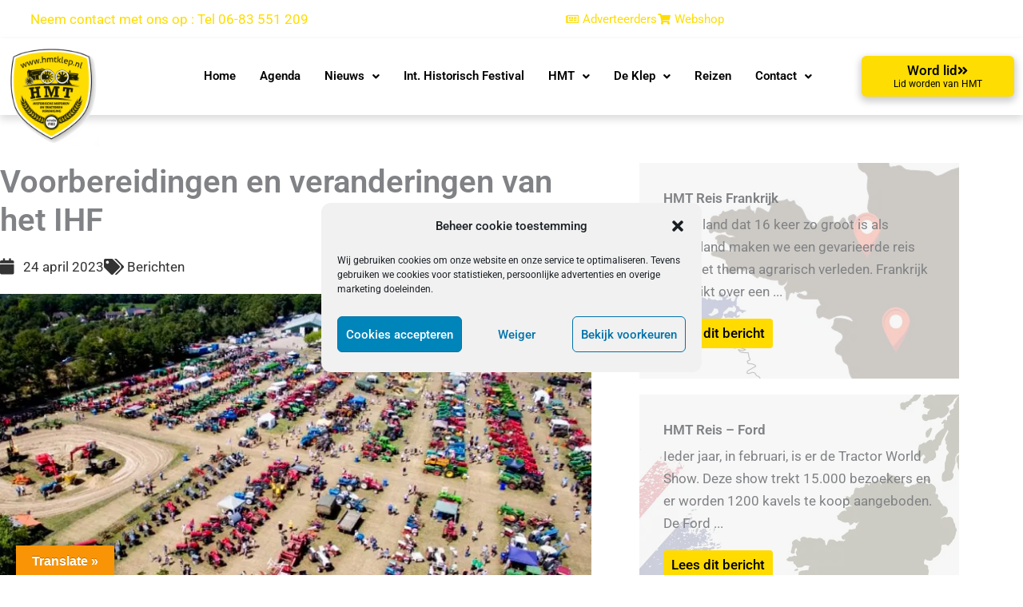

--- FILE ---
content_type: text/css
request_url: https://hmtklep.nl/wp-content/uploads/elementor/css/post-361.css?ver=1768283416
body_size: 1430
content:
.elementor-361 .elementor-element.elementor-element-64f19aa > .elementor-background-overlay{background-color:#000000;opacity:1;}.elementor-361 .elementor-element.elementor-element-64f19aa > .elementor-container{max-width:1280px;min-height:30px;}.elementor-361 .elementor-element.elementor-element-64f19aa{margin-top:0px;margin-bottom:0px;padding:0px 0px 0px 38px;z-index:5;}.elementor-bc-flex-widget .elementor-361 .elementor-element.elementor-element-82a81f8.elementor-column .elementor-widget-wrap{align-items:center;}.elementor-361 .elementor-element.elementor-element-82a81f8.elementor-column.elementor-element[data-element_type="column"] > .elementor-widget-wrap.elementor-element-populated{align-content:center;align-items:center;}.elementor-361 .elementor-element.elementor-element-82a81f8 > .elementor-element-populated{padding:0px 0px 0px 0px;}.elementor-widget-heading .elementor-heading-title{font-family:var( --e-global-typography-primary-font-family ), Sans-serif;font-weight:var( --e-global-typography-primary-font-weight );}.elementor-361 .elementor-element.elementor-element-af2b396{text-align:start;}.elementor-361 .elementor-element.elementor-element-af2b396 .elementor-heading-title{font-weight:400;color:var( --e-global-color-210ee4d1 );}.elementor-widget-icon-list .elementor-icon-list-item > .elementor-icon-list-text, .elementor-widget-icon-list .elementor-icon-list-item > a{font-family:var( --e-global-typography-text-font-family ), Sans-serif;font-weight:var( --e-global-typography-text-font-weight );}.elementor-361 .elementor-element.elementor-element-ca95916 > .elementor-widget-container{margin:0px 35px 0px 0px;}.elementor-361 .elementor-element.elementor-element-ca95916 .elementor-icon-list-icon i{color:var( --e-global-color-210ee4d1 );transition:color 0.3s;}.elementor-361 .elementor-element.elementor-element-ca95916 .elementor-icon-list-icon svg{fill:var( --e-global-color-210ee4d1 );transition:fill 0.3s;}.elementor-361 .elementor-element.elementor-element-ca95916{--e-icon-list-icon-size:14px;--icon-vertical-offset:0px;}.elementor-361 .elementor-element.elementor-element-ca95916 .elementor-icon-list-item > .elementor-icon-list-text, .elementor-361 .elementor-element.elementor-element-ca95916 .elementor-icon-list-item > a{font-family:"Roboto", Sans-serif;font-size:0.9rem;font-weight:400;}.elementor-361 .elementor-element.elementor-element-ca95916 .elementor-icon-list-text{color:var( --e-global-color-210ee4d1 );transition:color 0.3s;}.elementor-361 .elementor-element.elementor-element-2231b29:not(.elementor-motion-effects-element-type-background), .elementor-361 .elementor-element.elementor-element-2231b29 > .elementor-motion-effects-container > .elementor-motion-effects-layer{background-color:#FFFFFF;}.elementor-361 .elementor-element.elementor-element-2231b29 > .elementor-container{max-width:1280px;min-height:95px;}.elementor-361 .elementor-element.elementor-element-2231b29{box-shadow:0px 5px 10px 0px rgba(0, 0, 0, 0.15);transition:background 0.3s, border 0.3s, border-radius 0.3s, box-shadow 0.3s;z-index:99;}.elementor-361 .elementor-element.elementor-element-2231b29 > .elementor-background-overlay{transition:background 0.3s, border-radius 0.3s, opacity 0.3s;}.elementor-widget-image .widget-image-caption{font-family:var( --e-global-typography-text-font-family ), Sans-serif;font-weight:var( --e-global-typography-text-font-weight );}.elementor-361 .elementor-element.elementor-element-03a3b69 > .elementor-widget-container{margin:0px 0px -49px 0px;padding:0px 0px 0px 0px;}.elementor-361 .elementor-element.elementor-element-03a3b69{z-index:99;}.elementor-361 .elementor-element.elementor-element-03a3b69 img{max-width:114px;}.elementor-bc-flex-widget .elementor-361 .elementor-element.elementor-element-7010e45.elementor-column .elementor-widget-wrap{align-items:center;}.elementor-361 .elementor-element.elementor-element-7010e45.elementor-column.elementor-element[data-element_type="column"] > .elementor-widget-wrap.elementor-element-populated{align-content:center;align-items:center;}.elementor-361 .elementor-element.elementor-element-46fbcae{width:auto;max-width:auto;}.elementor-361 .elementor-element.elementor-element-46fbcae .elementor-icon-wrapper{text-align:center;}.elementor-361 .elementor-element.elementor-element-46fbcae.elementor-view-stacked .elementor-icon{background-color:var( --e-global-color-4ba6aa68 );}.elementor-361 .elementor-element.elementor-element-46fbcae.elementor-view-framed .elementor-icon, .elementor-361 .elementor-element.elementor-element-46fbcae.elementor-view-default .elementor-icon{color:var( --e-global-color-4ba6aa68 );border-color:var( --e-global-color-4ba6aa68 );}.elementor-361 .elementor-element.elementor-element-46fbcae.elementor-view-framed .elementor-icon, .elementor-361 .elementor-element.elementor-element-46fbcae.elementor-view-default .elementor-icon svg{fill:var( --e-global-color-4ba6aa68 );}.elementor-bc-flex-widget .elementor-361 .elementor-element.elementor-element-2400f93.elementor-column .elementor-widget-wrap{align-items:center;}.elementor-361 .elementor-element.elementor-element-2400f93.elementor-column.elementor-element[data-element_type="column"] > .elementor-widget-wrap.elementor-element-populated{align-content:center;align-items:center;}.elementor-widget-uael-nav-menu .menu-item a.uael-menu-item{font-family:var( --e-global-typography-primary-font-family ), Sans-serif;font-weight:var( --e-global-typography-primary-font-weight );}.elementor-widget-uael-nav-menu .sub-menu li a.uael-sub-menu-item,
							.elementor-widget-uael-nav-menu nav.uael-dropdown li a.uael-menu-item,
							.elementor-widget-uael-nav-menu nav.uael-dropdown li a.uael-sub-menu-item,
							.elementor-widget-uael-nav-menu nav.uael-dropdown-expandible li a.uael-menu-item{font-family:var( --e-global-typography-accent-font-family ), Sans-serif;font-weight:var( --e-global-typography-accent-font-weight );}.elementor-widget-uael-nav-menu .menu-item a.uael-menu-item.elementor-button{font-family:var( --e-global-typography-primary-font-family ), Sans-serif;font-weight:var( --e-global-typography-primary-font-weight );}.elementor-361 .elementor-element.elementor-element-d90ae0c .menu-item a.uael-menu-item,.elementor-361 .elementor-element.elementor-element-d90ae0c .menu-item a.uael-sub-menu-item{padding-left:15px;padding-right:15px;}.elementor-361 .elementor-element.elementor-element-d90ae0c .menu-item a.uael-menu-item, .elementor-361 .elementor-element.elementor-element-d90ae0c .menu-item a.uael-sub-menu-item{padding-top:15px;padding-bottom:15px;}.elementor-361 .elementor-element.elementor-element-d90ae0c ul.sub-menu{width:300px;}.elementor-361 .elementor-element.elementor-element-d90ae0c .sub-menu li a.uael-sub-menu-item,
						.elementor-361 .elementor-element.elementor-element-d90ae0c nav.uael-dropdown li a.uael-menu-item,
						.elementor-361 .elementor-element.elementor-element-d90ae0c nav.uael-dropdown li a.uael-sub-menu-item,
						.elementor-361 .elementor-element.elementor-element-d90ae0c nav.uael-dropdown-expandible li a.uael-menu-item,
						.elementor-361 .elementor-element.elementor-element-d90ae0c nav.uael-dropdown-expandible li a.uael-sub-menu-item{padding-left:15px;padding-right:15px;}.elementor-361 .elementor-element.elementor-element-d90ae0c .sub-menu a.uael-sub-menu-item,
						 .elementor-361 .elementor-element.elementor-element-d90ae0c nav.uael-dropdown li a.uael-menu-item,
						 .elementor-361 .elementor-element.elementor-element-d90ae0c nav.uael-dropdown li a.uael-sub-menu-item,
						 .elementor-361 .elementor-element.elementor-element-d90ae0c nav.uael-dropdown-expandible li a.uael-menu-item,
						 .elementor-361 .elementor-element.elementor-element-d90ae0c nav.uael-dropdown-expandible li a.uael-sub-menu-item{padding-top:15px;padding-bottom:15px;}.elementor-361 .elementor-element.elementor-element-d90ae0c .uael-nav-menu__toggle{text-align:center;}.elementor-361 .elementor-element.elementor-element-d90ae0c .menu-item a.uael-menu-item{font-family:"Roboto", Sans-serif;font-size:0.9rem;font-weight:600;}.elementor-361 .elementor-element.elementor-element-d90ae0c .menu-item a.uael-menu-item:not(.elementor-button), .elementor-361 .elementor-element.elementor-element-d90ae0c .sub-menu a.uael-sub-menu-item{color:var( --e-global-color-4ba6aa68 );}.elementor-361 .elementor-element.elementor-element-d90ae0c .menu-item a.uael-menu-item:not(.elementor-button):hover,
								.elementor-361 .elementor-element.elementor-element-d90ae0c .sub-menu a.uael-sub-menu-item:hover,
								.elementor-361 .elementor-element.elementor-element-d90ae0c .menu-item.current-menu-item a.uael-menu-item:not(.elementor-button),
								.elementor-361 .elementor-element.elementor-element-d90ae0c .menu-item a.uael-menu-item.highlighted:not(.elementor-button),
								.elementor-361 .elementor-element.elementor-element-d90ae0c .menu-item a.uael-menu-item:not(.elementor-button):focus{color:var( --e-global-color-secondary );}.elementor-361 .elementor-element.elementor-element-d90ae0c .menu-item.current-menu-item a.uael-menu-item:not(.elementor-button),
								.elementor-361 .elementor-element.elementor-element-d90ae0c .menu-item.current-menu-ancestor a.uael-menu-item:not(.elementor-button),
								.elementor-361 .elementor-element.elementor-element-d90ae0c .menu-item.custom-menu-active a.uael-menu-item:not(.elementor-button){color:var( --e-global-color-secondary );}.elementor-361 .elementor-element.elementor-element-d90ae0c .sub-menu,
								.elementor-361 .elementor-element.elementor-element-d90ae0c nav.uael-dropdown,
								.elementor-361 .elementor-element.elementor-element-d90ae0c .uael-nav-menu nav.uael-dropdown-expandible,
								.elementor-361 .elementor-element.elementor-element-d90ae0c .uael-nav-menu nav.uael-dropdown-expandible .menu-item a.uael-menu-item,
								.elementor-361 .elementor-element.elementor-element-d90ae0c .uael-nav-menu nav.uael-dropdown-expandible .menu-item .sub-menu,
								.elementor-361 .elementor-element.elementor-element-d90ae0c nav.uael-dropdown .menu-item a.uael-menu-item,
								.elementor-361 .elementor-element.elementor-element-d90ae0c nav.uael-dropdown .menu-item a.uael-sub-menu-item{background-color:#fff;}.elementor-361 .elementor-element.elementor-element-d90ae0c .sub-menu li.menu-item:not(:last-child),
						.elementor-361 .elementor-element.elementor-element-d90ae0c nav.uael-dropdown li.menu-item:not(:last-child),
						.elementor-361 .elementor-element.elementor-element-d90ae0c nav.uael-dropdown-expandible li.menu-item:not(:last-child){border-bottom-style:solid;border-bottom-color:#c4c4c4;border-bottom-width:1px;}.elementor-361 .elementor-element.elementor-element-d90ae0c div.uael-nav-menu-icon{color:var( --e-global-color-4ba6aa68 );}.elementor-361 .elementor-element.elementor-element-d90ae0c div.uael-nav-menu-icon svg{fill:var( --e-global-color-4ba6aa68 );}.elementor-361 .elementor-element.elementor-element-d90ae0c div.uael-nav-menu-icon:hover{color:var( --e-global-color-secondary );}.elementor-361 .elementor-element.elementor-element-d90ae0c div.uael-nav-menu-icon:hover svg{fill:var( --e-global-color-secondary );}.elementor-361 .elementor-element.elementor-element-d90ae0c .uael-nav-menu-icon{font-size:20px;}.elementor-361 .elementor-element.elementor-element-d90ae0c .uael-nav-menu-icon svg{font-size:20px;line-height:20px;height:20px;width:20px;}.elementor-bc-flex-widget .elementor-361 .elementor-element.elementor-element-ab0ddf2.elementor-column .elementor-widget-wrap{align-items:center;}.elementor-361 .elementor-element.elementor-element-ab0ddf2.elementor-column.elementor-element[data-element_type="column"] > .elementor-widget-wrap.elementor-element-populated{align-content:center;align-items:center;}.elementor-widget-uael-marketing-button .uael-marketing-button-title{font-family:var( --e-global-typography-accent-font-family ), Sans-serif;font-weight:var( --e-global-typography-accent-font-weight );}.elementor-widget-uael-marketing-button .uael-marketing-button .uael-marketing-button-desc{font-family:var( --e-global-typography-text-font-family ), Sans-serif;font-weight:var( --e-global-typography-text-font-weight );}.elementor-361 .elementor-element.elementor-element-68e5c56 a.elementor-button{background-color:var( --e-global-color-210ee4d1 );color:#000000;}.elementor-361 .elementor-element.elementor-element-68e5c56 .uael-marketing-button .elementor-button-content-wrapper{margin-bottom:2px;}.elementor-361 .elementor-element.elementor-element-68e5c56 > .elementor-widget-container{margin:0px 0px 0px 0px;}.elementor-361 .elementor-element.elementor-element-68e5c56 a.elementor-button-icon svg, .elementor-361 .elementor-element.elementor-element-68e5c56 .elementor-button-icon svg{fill:#000000;}.elementor-361 .elementor-element.elementor-element-68e5c56 .elementor-button{border-radius:6px 6px 6px 6px;box-shadow:0px 4px 10px 2px rgba(0, 0, 0, 0.2);}.elementor-361 .elementor-element.elementor-element-68e5c56 a.elementor-button:hover{border-color:rgba(12, 12, 12, 0.38);}.elementor-361 .elementor-element.elementor-element-68e5c56 .elementor-button:hover{box-shadow:0px 10px 10px 2px rgba(0, 0, 0, 0.2);}.elementor-361 .elementor-element.elementor-element-68e5c56 .uael-marketing-button-title{font-family:"Roboto", Sans-serif;font-size:17px;font-weight:500;}.elementor-361 .elementor-element.elementor-element-68e5c56 .uael-marketing-button .uael-marketing-button-desc{font-family:"Roboto", Sans-serif;font-size:12px;font-weight:400;}.elementor-theme-builder-content-area{height:400px;}.elementor-location-header:before, .elementor-location-footer:before{content:"";display:table;clear:both;}@media(min-width:768px){.elementor-361 .elementor-element.elementor-element-82a81f8{width:53%;}.elementor-361 .elementor-element.elementor-element-971b2ff{width:47%;}.elementor-361 .elementor-element.elementor-element-48de1ad{width:9.922%;}.elementor-361 .elementor-element.elementor-element-7010e45{width:6.796%;}.elementor-361 .elementor-element.elementor-element-2400f93{width:65.859%;}.elementor-361 .elementor-element.elementor-element-ab0ddf2{width:17.327%;}}@media(max-width:1024px) and (min-width:768px){.elementor-361 .elementor-element.elementor-element-48de1ad{width:18%;}.elementor-361 .elementor-element.elementor-element-7010e45{width:44%;}.elementor-361 .elementor-element.elementor-element-2400f93{width:6%;}.elementor-361 .elementor-element.elementor-element-ab0ddf2{width:30%;}}@media(max-width:1024px){.elementor-361 .elementor-element.elementor-element-2231b29 > .elementor-container{min-height:95px;}.elementor-361 .elementor-element.elementor-element-2231b29{margin-top:0px;margin-bottom:0px;}.elementor-361 .elementor-element.elementor-element-03a3b69{text-align:start;}.elementor-361 .elementor-element.elementor-element-7010e45.elementor-column > .elementor-widget-wrap{justify-content:flex-end;}.elementor-bc-flex-widget .elementor-361 .elementor-element.elementor-element-2400f93.elementor-column .elementor-widget-wrap{align-items:center;}.elementor-361 .elementor-element.elementor-element-2400f93.elementor-column.elementor-element[data-element_type="column"] > .elementor-widget-wrap.elementor-element-populated{align-content:center;align-items:center;}body:not(.rtl) .elementor-361 .elementor-element.elementor-element-d90ae0c.uael-nav-menu__breakpoint-tablet .uael-nav-menu__layout-horizontal .uael-nav-menu > li.menu-item:not(:last-child){margin-right:0px;}}@media(max-width:767px){.elementor-361 .elementor-element.elementor-element-64f19aa{padding:0px 0px 0px 0px;}.elementor-361 .elementor-element.elementor-element-af2b396{text-align:center;}.elementor-361 .elementor-element.elementor-element-af2b396 .elementor-heading-title{font-size:0.9em;}.elementor-361 .elementor-element.elementor-element-ca95916 > .elementor-widget-container{margin:0px 0px 0px 0px;}.elementor-361 .elementor-element.elementor-element-2231b29 > .elementor-container{min-height:95px;}.elementor-361 .elementor-element.elementor-element-48de1ad{width:32%;}.elementor-361 .elementor-element.elementor-element-03a3b69 > .elementor-widget-container{margin:0px 0px -35px 0px;}.elementor-361 .elementor-element.elementor-element-03a3b69 img{width:100%;}.elementor-361 .elementor-element.elementor-element-7010e45{width:50%;}.elementor-bc-flex-widget .elementor-361 .elementor-element.elementor-element-7010e45.elementor-column .elementor-widget-wrap{align-items:center;}.elementor-361 .elementor-element.elementor-element-7010e45.elementor-column.elementor-element[data-element_type="column"] > .elementor-widget-wrap.elementor-element-populated{align-content:center;align-items:center;}.elementor-361 .elementor-element.elementor-element-7010e45.elementor-column > .elementor-widget-wrap{justify-content:flex-end;}.elementor-361 .elementor-element.elementor-element-46fbcae > .elementor-widget-container{margin:9px 20px 0px 0px;}.elementor-361 .elementor-element.elementor-element-46fbcae{align-self:center;}.elementor-361 .elementor-element.elementor-element-46fbcae .elementor-icon-wrapper{text-align:end;}.elementor-361 .elementor-element.elementor-element-46fbcae .elementor-icon{font-size:25px;}.elementor-361 .elementor-element.elementor-element-46fbcae .elementor-icon svg{height:25px;}.elementor-361 .elementor-element.elementor-element-2400f93{width:17%;}.elementor-bc-flex-widget .elementor-361 .elementor-element.elementor-element-2400f93.elementor-column .elementor-widget-wrap{align-items:center;}.elementor-361 .elementor-element.elementor-element-2400f93.elementor-column.elementor-element[data-element_type="column"] > .elementor-widget-wrap.elementor-element-populated{align-content:center;align-items:center;}.elementor-361 .elementor-element.elementor-element-d90ae0c .menu-item a.uael-menu-item,.elementor-361 .elementor-element.elementor-element-d90ae0c .menu-item a.uael-sub-menu-item{padding-left:0px;padding-right:0px;}body:not(.rtl) .elementor-361 .elementor-element.elementor-element-d90ae0c .uael-nav-menu__layout-horizontal .uael-nav-menu > li.menu-item:not(:last-child){margin-right:0px;}body.rtl .elementor-361 .elementor-element.elementor-element-d90ae0c .uael-nav-menu__layout-horizontal .uael-nav-menu > li.menu-item:not(:last-child){margin-left:0px;}.elementor-361 .elementor-element.elementor-element-d90ae0c nav:not(.uael-nav-menu__layout-horizontal) .uael-nav-menu > li.menu-item:not(:last-child){margin-bottom:0;}body:not(.rtl) .elementor-361 .elementor-element.elementor-element-d90ae0c.uael-nav-menu__breakpoint-mobile .uael-nav-menu__layout-horizontal .uael-nav-menu > li.menu-item:not(:last-child){margin-right:0px;}.elementor-361 .elementor-element.elementor-element-d90ae0c{width:auto;max-width:auto;}.elementor-361 .elementor-element.elementor-element-d90ae0c > .elementor-widget-container{margin:0px 0px 0px 0px;padding:0px 0px 0px 0px;}.elementor-361 .elementor-element.elementor-element-d90ae0c .uael-nav-menu-icon{font-size:27px;}.elementor-361 .elementor-element.elementor-element-d90ae0c .uael-nav-menu-icon svg{font-size:27px;line-height:27px;height:27px;width:27px;}}

--- FILE ---
content_type: text/css
request_url: https://hmtklep.nl/wp-content/uploads/elementor/css/post-375.css?ver=1768283416
body_size: 1037
content:
.elementor-375 .elementor-element.elementor-element-34790336:not(.elementor-motion-effects-element-type-background), .elementor-375 .elementor-element.elementor-element-34790336 > .elementor-motion-effects-container > .elementor-motion-effects-layer{background-color:#000000;}.elementor-375 .elementor-element.elementor-element-34790336{overflow:hidden;transition:background 0.3s, border 0.3s, border-radius 0.3s, box-shadow 0.3s;padding:70px 0px 70px 0px;}.elementor-375 .elementor-element.elementor-element-34790336 > .elementor-background-overlay{transition:background 0.3s, border-radius 0.3s, opacity 0.3s;}.elementor-375 .elementor-element.elementor-element-2124f412 > .elementor-element-populated{margin:0px 80px 0px 0px;--e-column-margin-right:80px;--e-column-margin-left:0px;}.elementor-widget-image .widget-image-caption{font-family:var( --e-global-typography-text-font-family ), Sans-serif;font-weight:var( --e-global-typography-text-font-weight );}.elementor-375 .elementor-element.elementor-element-8060d24 > .elementor-widget-container{margin:0px 0px 0px 0px;padding:0px 0px 0px 0px;}.elementor-375 .elementor-element.elementor-element-8060d24{text-align:start;}.elementor-375 .elementor-element.elementor-element-8060d24 img{max-width:96px;}.elementor-widget-text-editor{font-family:var( --e-global-typography-text-font-family ), Sans-serif;font-weight:var( --e-global-typography-text-font-weight );}.elementor-375 .elementor-element.elementor-element-1b266250{font-size:14px;font-weight:300;color:rgba(255,255,255,0.65);}.elementor-375 .elementor-element.elementor-element-3054eb9d{--grid-template-columns:repeat(0, auto);--icon-size:15px;--grid-column-gap:9px;--grid-row-gap:0px;}.elementor-375 .elementor-element.elementor-element-3054eb9d .elementor-widget-container{text-align:left;}.elementor-375 .elementor-element.elementor-element-3054eb9d > .elementor-widget-container{padding:20px 0px 0px 0px;}.elementor-375 .elementor-element.elementor-element-3054eb9d .elementor-social-icon{background-color:var( --e-global-color-210ee4d1 );--icon-padding:0.6em;}.elementor-375 .elementor-element.elementor-element-3054eb9d .elementor-social-icon i{color:#ffffff;}.elementor-375 .elementor-element.elementor-element-3054eb9d .elementor-social-icon svg{fill:#ffffff;}.elementor-375 .elementor-element.elementor-element-3054eb9d .elementor-social-icon:hover{background-color:#ffffff;}.elementor-375 .elementor-element.elementor-element-3054eb9d .elementor-social-icon:hover i{color:#001c38;}.elementor-375 .elementor-element.elementor-element-3054eb9d .elementor-social-icon:hover svg{fill:#001c38;}.elementor-bc-flex-widget .elementor-375 .elementor-element.elementor-element-190d0d70.elementor-column .elementor-widget-wrap{align-items:flex-start;}.elementor-375 .elementor-element.elementor-element-190d0d70.elementor-column.elementor-element[data-element_type="column"] > .elementor-widget-wrap.elementor-element-populated{align-content:flex-start;align-items:flex-start;}.elementor-375 .elementor-element.elementor-element-722d6dd > .elementor-widget-container{margin:0px 0px 0px 0px;padding:0px 0px 0px 0px;}.elementor-375 .elementor-element.elementor-element-722d6dd{text-align:start;}.elementor-375 .elementor-element.elementor-element-722d6dd img{width:70%;max-width:200px;}.elementor-375 .elementor-element.elementor-element-807f379 > .elementor-widget-container{margin:0px 0px 0px 0px;padding:0px 0px 0px 0px;}.elementor-375 .elementor-element.elementor-element-807f379{text-align:start;}.elementor-375 .elementor-element.elementor-element-807f379 img{width:70%;max-width:200px;}.elementor-bc-flex-widget .elementor-375 .elementor-element.elementor-element-fc550e9.elementor-column .elementor-widget-wrap{align-items:flex-start;}.elementor-375 .elementor-element.elementor-element-fc550e9.elementor-column.elementor-element[data-element_type="column"] > .elementor-widget-wrap.elementor-element-populated{align-content:flex-start;align-items:flex-start;}.elementor-widget-heading .elementor-heading-title{font-family:var( --e-global-typography-primary-font-family ), Sans-serif;font-weight:var( --e-global-typography-primary-font-weight );}.elementor-375 .elementor-element.elementor-element-ea28cf8{text-align:start;}.elementor-375 .elementor-element.elementor-element-ea28cf8 .elementor-heading-title{font-size:20px;font-weight:500;color:var( --e-global-color-210ee4d1 );}.elementor-widget-icon-list .elementor-icon-list-item > .elementor-icon-list-text, .elementor-widget-icon-list .elementor-icon-list-item > a{font-family:var( --e-global-typography-text-font-family ), Sans-serif;font-weight:var( --e-global-typography-text-font-weight );}.elementor-375 .elementor-element.elementor-element-615598e .elementor-icon-list-items:not(.elementor-inline-items) .elementor-icon-list-item:not(:last-child){padding-block-end:calc(5px/2);}.elementor-375 .elementor-element.elementor-element-615598e .elementor-icon-list-items:not(.elementor-inline-items) .elementor-icon-list-item:not(:first-child){margin-block-start:calc(5px/2);}.elementor-375 .elementor-element.elementor-element-615598e .elementor-icon-list-items.elementor-inline-items .elementor-icon-list-item{margin-inline:calc(5px/2);}.elementor-375 .elementor-element.elementor-element-615598e .elementor-icon-list-items.elementor-inline-items{margin-inline:calc(-5px/2);}.elementor-375 .elementor-element.elementor-element-615598e .elementor-icon-list-items.elementor-inline-items .elementor-icon-list-item:after{inset-inline-end:calc(-5px/2);}.elementor-375 .elementor-element.elementor-element-615598e .elementor-icon-list-icon i{color:#FFFFFF;transition:color 0.3s;}.elementor-375 .elementor-element.elementor-element-615598e .elementor-icon-list-icon svg{fill:#FFFFFF;transition:fill 0.3s;}.elementor-375 .elementor-element.elementor-element-615598e{--e-icon-list-icon-size:0px;--e-icon-list-icon-align:left;--e-icon-list-icon-margin:0 calc(var(--e-icon-list-icon-size, 1em) * 0.25) 0 0;--icon-vertical-offset:0px;}.elementor-375 .elementor-element.elementor-element-615598e .elementor-icon-list-icon{padding-inline-end:0px;}.elementor-375 .elementor-element.elementor-element-615598e .elementor-icon-list-item > .elementor-icon-list-text, .elementor-375 .elementor-element.elementor-element-615598e .elementor-icon-list-item > a{font-size:17px;font-weight:300;}.elementor-375 .elementor-element.elementor-element-615598e .elementor-icon-list-text{color:#FFFFFF;transition:color 0.3s;}.elementor-375 .elementor-element.elementor-element-615598e .elementor-icon-list-item:hover .elementor-icon-list-text{color:#CCBB00;}.elementor-bc-flex-widget .elementor-375 .elementor-element.elementor-element-4b5030ee.elementor-column .elementor-widget-wrap{align-items:flex-start;}.elementor-375 .elementor-element.elementor-element-4b5030ee.elementor-column.elementor-element[data-element_type="column"] > .elementor-widget-wrap.elementor-element-populated{align-content:flex-start;align-items:flex-start;}.elementor-375 .elementor-element.elementor-element-222c5d8f{text-align:start;}.elementor-375 .elementor-element.elementor-element-222c5d8f .elementor-heading-title{font-size:20px;font-weight:500;color:var( --e-global-color-210ee4d1 );}.elementor-375 .elementor-element.elementor-element-5dc8dab2 .elementor-icon-list-items:not(.elementor-inline-items) .elementor-icon-list-item:not(:last-child){padding-block-end:calc(5px/2);}.elementor-375 .elementor-element.elementor-element-5dc8dab2 .elementor-icon-list-items:not(.elementor-inline-items) .elementor-icon-list-item:not(:first-child){margin-block-start:calc(5px/2);}.elementor-375 .elementor-element.elementor-element-5dc8dab2 .elementor-icon-list-items.elementor-inline-items .elementor-icon-list-item{margin-inline:calc(5px/2);}.elementor-375 .elementor-element.elementor-element-5dc8dab2 .elementor-icon-list-items.elementor-inline-items{margin-inline:calc(-5px/2);}.elementor-375 .elementor-element.elementor-element-5dc8dab2 .elementor-icon-list-items.elementor-inline-items .elementor-icon-list-item:after{inset-inline-end:calc(-5px/2);}.elementor-375 .elementor-element.elementor-element-5dc8dab2 .elementor-icon-list-icon i{color:#FFFFFF;transition:color 0.3s;}.elementor-375 .elementor-element.elementor-element-5dc8dab2 .elementor-icon-list-icon svg{fill:#FFFFFF;transition:fill 0.3s;}.elementor-375 .elementor-element.elementor-element-5dc8dab2{--e-icon-list-icon-size:0px;--e-icon-list-icon-align:left;--e-icon-list-icon-margin:0 calc(var(--e-icon-list-icon-size, 1em) * 0.25) 0 0;--icon-vertical-offset:0px;}.elementor-375 .elementor-element.elementor-element-5dc8dab2 .elementor-icon-list-icon{padding-inline-end:0px;}.elementor-375 .elementor-element.elementor-element-5dc8dab2 .elementor-icon-list-item > .elementor-icon-list-text, .elementor-375 .elementor-element.elementor-element-5dc8dab2 .elementor-icon-list-item > a{font-size:17px;font-weight:300;}.elementor-375 .elementor-element.elementor-element-5dc8dab2 .elementor-icon-list-text{color:#FFFFFF;transition:color 0.3s;}.elementor-375 .elementor-element.elementor-element-5dc8dab2 .elementor-icon-list-item:hover .elementor-icon-list-text{color:#CCBB00;}.elementor-375 .elementor-element.elementor-element-6724acb7 > .elementor-container > .elementor-column > .elementor-widget-wrap{align-content:center;align-items:center;}.elementor-375 .elementor-element.elementor-element-6724acb7:not(.elementor-motion-effects-element-type-background), .elementor-375 .elementor-element.elementor-element-6724acb7 > .elementor-motion-effects-container > .elementor-motion-effects-layer{background-color:#000000;}.elementor-375 .elementor-element.elementor-element-6724acb7 > .elementor-container{min-height:50px;}.elementor-375 .elementor-element.elementor-element-6724acb7{border-style:solid;border-width:1px 0px 0px 0px;border-color:rgba(255,255,255,0.19);transition:background 0.3s, border 0.3s, border-radius 0.3s, box-shadow 0.3s;}.elementor-375 .elementor-element.elementor-element-6724acb7 > .elementor-background-overlay{transition:background 0.3s, border-radius 0.3s, opacity 0.3s;}.elementor-375 .elementor-element.elementor-element-4958063b{text-align:start;}.elementor-375 .elementor-element.elementor-element-4958063b .elementor-heading-title{font-size:12px;font-weight:300;color:#adadad;}.elementor-375 .elementor-element.elementor-element-3a25a643{text-align:end;}.elementor-375 .elementor-element.elementor-element-3a25a643 .elementor-heading-title{font-size:12px;font-weight:300;color:#474747;}.elementor-theme-builder-content-area{height:400px;}.elementor-location-header:before, .elementor-location-footer:before{content:"";display:table;clear:both;}@media(max-width:1024px) and (min-width:768px){.elementor-375 .elementor-element.elementor-element-2124f412{width:35%;}.elementor-375 .elementor-element.elementor-element-190d0d70{width:20%;}.elementor-375 .elementor-element.elementor-element-fc550e9{width:20%;}.elementor-375 .elementor-element.elementor-element-4b5030ee{width:20%;}}@media(max-width:1024px){.elementor-375 .elementor-element.elementor-element-34790336{padding:50px 20px 50px 20px;}.elementor-375 .elementor-element.elementor-element-2124f412 > .elementor-element-populated{margin:0% 15% 0% 0%;--e-column-margin-right:15%;--e-column-margin-left:0%;}.elementor-375 .elementor-element.elementor-element-3054eb9d{--icon-size:19px;}.elementor-375 .elementor-element.elementor-element-615598e .elementor-icon-list-item > .elementor-icon-list-text, .elementor-375 .elementor-element.elementor-element-615598e .elementor-icon-list-item > a{font-size:13px;}.elementor-375 .elementor-element.elementor-element-4b5030ee > .elementor-element-populated{margin:0px 0px 0px 0px;--e-column-margin-right:0px;--e-column-margin-left:0px;}.elementor-375 .elementor-element.elementor-element-5dc8dab2 .elementor-icon-list-item > .elementor-icon-list-text, .elementor-375 .elementor-element.elementor-element-5dc8dab2 .elementor-icon-list-item > a{font-size:13px;}.elementor-375 .elementor-element.elementor-element-6724acb7{padding:10px 20px 10px 20px;}}@media(max-width:767px){.elementor-375 .elementor-element.elementor-element-34790336{padding:35px 20px 35px 20px;}.elementor-375 .elementor-element.elementor-element-2124f412 > .elementor-element-populated{margin:0px 0px 50px 0px;--e-column-margin-right:0px;--e-column-margin-left:0px;padding:0px 0px 0px 0px;}.elementor-375 .elementor-element.elementor-element-1b266250{text-align:start;}.elementor-375 .elementor-element.elementor-element-3054eb9d .elementor-widget-container{text-align:left;}.elementor-375 .elementor-element.elementor-element-3054eb9d{--icon-size:22px;}.elementor-375 .elementor-element.elementor-element-190d0d70{width:50%;}.elementor-375 .elementor-element.elementor-element-190d0d70 > .elementor-element-populated{padding:0px 0px 0px 0px;}.elementor-375 .elementor-element.elementor-element-fc550e9{width:50%;}.elementor-375 .elementor-element.elementor-element-fc550e9 > .elementor-element-populated{padding:0px 0px 0px 0px;}.elementor-375 .elementor-element.elementor-element-615598e .elementor-icon-list-item > .elementor-icon-list-text, .elementor-375 .elementor-element.elementor-element-615598e .elementor-icon-list-item > a{font-size:13px;}.elementor-375 .elementor-element.elementor-element-4b5030ee{width:50%;}.elementor-375 .elementor-element.elementor-element-4b5030ee > .elementor-element-populated{padding:0px 0px 0px 0px;}.elementor-375 .elementor-element.elementor-element-5dc8dab2 .elementor-icon-list-item > .elementor-icon-list-text, .elementor-375 .elementor-element.elementor-element-5dc8dab2 .elementor-icon-list-item > a{font-size:13px;}.elementor-375 .elementor-element.elementor-element-6724acb7{padding:30px 20px 20px 20px;}.elementor-375 .elementor-element.elementor-element-e1b3590 > .elementor-element-populated{margin:0px 0px 0px 0px;--e-column-margin-right:0px;--e-column-margin-left:0px;padding:0px 0px 0px 0px;}.elementor-375 .elementor-element.elementor-element-4958063b{text-align:center;}.elementor-375 .elementor-element.elementor-element-3a25a643{text-align:center;}}

--- FILE ---
content_type: text/css
request_url: https://hmtklep.nl/wp-content/uploads/elementor/css/post-5312.css?ver=1768286821
body_size: 217
content:
.elementor-5312 .elementor-element.elementor-element-5fbc8ca > .elementor-container{max-width:1200px;}.elementor-5312 .elementor-element.elementor-element-5fbc8ca{margin-top:60px;margin-bottom:60px;}.elementor-5312 .elementor-element.elementor-element-79fc0a01 > .elementor-element-populated{padding:0px 60px 0px 0px;}.elementor-widget-heading .elementor-heading-title{font-family:var( --e-global-typography-primary-font-family ), Sans-serif;font-weight:var( --e-global-typography-primary-font-weight );}.elementor-5312 .elementor-element.elementor-element-2e7f0f8 .elementor-heading-title{font-size:40px;line-height:1.2em;}.elementor-widget-post-info .elementor-icon-list-item{font-family:var( --e-global-typography-text-font-family ), Sans-serif;font-weight:var( --e-global-typography-text-font-weight );}.elementor-5312 .elementor-element.elementor-element-10ddc4d .elementor-icon-list-icon i{color:#333333;font-size:20px;}.elementor-5312 .elementor-element.elementor-element-10ddc4d .elementor-icon-list-icon svg{fill:#333333;--e-icon-list-icon-size:20px;}.elementor-5312 .elementor-element.elementor-element-10ddc4d .elementor-icon-list-icon{width:20px;}body:not(.rtl) .elementor-5312 .elementor-element.elementor-element-10ddc4d .elementor-icon-list-text{padding-left:9px;}body.rtl .elementor-5312 .elementor-element.elementor-element-10ddc4d .elementor-icon-list-text{padding-right:9px;}.elementor-5312 .elementor-element.elementor-element-10ddc4d .elementor-icon-list-text, .elementor-5312 .elementor-element.elementor-element-10ddc4d .elementor-icon-list-text a{color:#333333;}.elementor-widget-image .widget-image-caption{font-family:var( --e-global-typography-text-font-family ), Sans-serif;font-weight:var( --e-global-typography-text-font-weight );}.elementor-5312 .elementor-element.elementor-element-ff7355e{text-align:start;}.elementor-5312 .elementor-element.elementor-element-ff7355e:hover img{opacity:1;}.elementor-widget-author-box .elementor-author-box__name{font-family:var( --e-global-typography-primary-font-family ), Sans-serif;font-weight:var( --e-global-typography-primary-font-weight );}.elementor-widget-author-box .elementor-author-box__bio{font-family:var( --e-global-typography-text-font-family ), Sans-serif;font-weight:var( --e-global-typography-text-font-weight );}.elementor-widget-author-box .elementor-author-box__button{font-family:var( --e-global-typography-accent-font-family ), Sans-serif;font-weight:var( --e-global-typography-accent-font-weight );}.elementor-5312 .elementor-element.elementor-element-d200124 .elementor-author-box__avatar img{width:61px;height:61px;}.elementor-widget-theme-post-content{font-family:var( --e-global-typography-text-font-family ), Sans-serif;font-weight:var( --e-global-typography-text-font-weight );}.elementor-5312 .elementor-element.elementor-element-9b973e9 > .elementor-widget-container{margin:17px 0px 0px 0px;}.elementor-5312 .elementor-element.elementor-element-ccc7bf0{--grid-side-margin:10px;--grid-column-gap:10px;--grid-row-gap:10px;--grid-bottom-margin:10px;}.elementor-5312 .elementor-element.elementor-element-ccc7bf0 .elementor-share-btn__icon{--e-share-buttons-icon-size:2.6em;}.elementor-5312 .elementor-element.elementor-element-7d73c3db > .elementor-element-populated{padding:0px 0px 0px 0px;}.elementor-5312 .elementor-element.elementor-global-4936{z-index:0;}@media(max-width:1024px){ .elementor-5312 .elementor-element.elementor-element-ccc7bf0{--grid-side-margin:10px;--grid-column-gap:10px;--grid-row-gap:10px;--grid-bottom-margin:10px;}}@media(max-width:767px){.elementor-5312 .elementor-element.elementor-element-5fbc8ca{margin-top:20px;margin-bottom:0px;padding:0em 0em 0em 0em;}.elementor-5312 .elementor-element.elementor-element-79fc0a01 > .elementor-element-populated{padding:0em 1em 0em 1em;}.elementor-5312 .elementor-element.elementor-element-2e7f0f8 .elementor-heading-title{font-size:1.8em;} .elementor-5312 .elementor-element.elementor-element-ccc7bf0{--grid-side-margin:10px;--grid-column-gap:10px;--grid-row-gap:10px;--grid-bottom-margin:10px;}.elementor-5312 .elementor-element.elementor-element-ccc7bf0 .elementor-share-btn__icon{--e-share-buttons-icon-size:2.6em;}.elementor-5312 .elementor-element.elementor-element-7d73c3db > .elementor-element-populated{margin:30px 0px 0px 0px;--e-column-margin-right:0px;--e-column-margin-left:0px;padding:0px 0px 0px 0px;}.elementor-5312 .elementor-element.elementor-global-4936 > .elementor-widget-container{margin:0px 0px 0px 0px;padding:18px 15px 0px 15px;}}

--- FILE ---
content_type: text/css
request_url: https://hmtklep.nl/wp-content/uploads/elementor/css/post-9529.css?ver=1768283416
body_size: 305
content:
.elementor-9529 .elementor-element.elementor-element-22831a64{--display:flex;--flex-direction:column;--container-widget-width:calc( ( 1 - var( --container-widget-flex-grow ) ) * 100% );--container-widget-height:initial;--container-widget-flex-grow:0;--container-widget-align-self:initial;--flex-wrap-mobile:wrap;--justify-content:center;--align-items:center;--gap:0px 0px;--row-gap:0px;--column-gap:0px;--padding-top:0px;--padding-bottom:0px;--padding-left:0px;--padding-right:0px;}.elementor-widget-image .widget-image-caption{font-family:var( --e-global-typography-text-font-family ), Sans-serif;font-weight:var( --e-global-typography-text-font-weight );}.elementor-9529 .elementor-element.elementor-element-102068d5{--display:flex;--flex-direction:column;--container-widget-width:100%;--container-widget-height:initial;--container-widget-flex-grow:0;--container-widget-align-self:initial;--flex-wrap-mobile:wrap;--justify-content:center;--gap:30px 30px;--row-gap:30px;--column-gap:30px;--padding-top:10%;--padding-bottom:10%;--padding-left:5%;--padding-right:5%;}.elementor-widget-text-editor{font-family:var( --e-global-typography-text-font-family ), Sans-serif;font-weight:var( --e-global-typography-text-font-weight );}.elementor-9529 .elementor-element.elementor-element-1e1ec329{text-align:center;font-family:"Roboto", Sans-serif;font-size:16px;font-weight:300;text-transform:none;font-style:normal;text-decoration:none;line-height:1.6em;letter-spacing:-0.45px;color:#000000;}.elementor-widget-button .elementor-button{font-family:var( --e-global-typography-accent-font-family ), Sans-serif;font-weight:var( --e-global-typography-accent-font-weight );}.elementor-9529 .elementor-element.elementor-element-759da936 .elementor-button{background-color:var( --e-global-color-210ee4d1 );font-family:"Roboto", Sans-serif;font-size:14px;font-weight:500;text-transform:uppercase;font-style:normal;text-decoration:none;line-height:1.3em;letter-spacing:1.53px;fill:var( --e-global-color-4ba6aa68 );color:var( --e-global-color-4ba6aa68 );border-style:solid;border-width:1px 1px 1px 1px;border-color:#000000;border-radius:0px 0px 0px 0px;padding:15px 20px 15px 20px;}.elementor-9529 .elementor-element.elementor-element-759da936 .elementor-button:hover, .elementor-9529 .elementor-element.elementor-element-759da936 .elementor-button:focus{background-color:#FFFFFF00;color:#000000;}.elementor-9529 .elementor-element.elementor-element-759da936 .elementor-button:hover svg, .elementor-9529 .elementor-element.elementor-element-759da936 .elementor-button:focus svg{fill:#000000;}#elementor-popup-modal-9529 .dialog-widget-content{animation-duration:1s;background-color:#F8F3EF;}#elementor-popup-modal-9529{background-color:#000000B3;justify-content:center;align-items:center;pointer-events:all;}#elementor-popup-modal-9529 .dialog-message{width:530px;height:auto;}#elementor-popup-modal-9529 .dialog-close-button{display:flex;top:0%;font-size:15px;}body:not(.rtl) #elementor-popup-modal-9529 .dialog-close-button{right:101%;}body.rtl #elementor-popup-modal-9529 .dialog-close-button{left:101%;}#elementor-popup-modal-9529 .dialog-close-button i{color:#FFFFFF;}#elementor-popup-modal-9529 .dialog-close-button svg{fill:#FFFFFF;}@media(max-width:1024px){.elementor-9529 .elementor-element.elementor-element-1e1ec329{font-size:14px;}#elementor-popup-modal-9529 .dialog-message{width:370px;}}@media(min-width:768px){.elementor-9529 .elementor-element.elementor-element-102068d5{--content-width:350px;}}@media(max-width:767px){.elementor-9529 .elementor-element.elementor-element-102068d5{--gap:15px 15px;--row-gap:15px;--column-gap:15px;}#elementor-popup-modal-9529 .dialog-message{width:320px;}}

--- FILE ---
content_type: text/css
request_url: https://hmtklep.nl/wp-content/uploads/elementor/css/post-9468.css?ver=1768283416
body_size: 279
content:
.elementor-9468 .elementor-element.elementor-element-12399c4a{--display:flex;--flex-direction:column;--container-widget-width:calc( ( 1 - var( --container-widget-flex-grow ) ) * 100% );--container-widget-height:initial;--container-widget-flex-grow:0;--container-widget-align-self:initial;--flex-wrap-mobile:wrap;--align-items:stretch;--gap:0px 0px;--row-gap:0px;--column-gap:0px;--padding-top:0px;--padding-bottom:0px;--padding-left:0px;--padding-right:0px;}.elementor-widget-image .widget-image-caption{font-family:var( --e-global-typography-text-font-family ), Sans-serif;font-weight:var( --e-global-typography-text-font-weight );}.elementor-9468 .elementor-element.elementor-element-2b31c8f1{--display:flex;--flex-direction:column;--container-widget-width:100%;--container-widget-height:initial;--container-widget-flex-grow:0;--container-widget-align-self:initial;--flex-wrap-mobile:wrap;--justify-content:center;--gap:30px 30px;--row-gap:30px;--column-gap:30px;--padding-top:10%;--padding-bottom:10%;--padding-left:5%;--padding-right:5%;}.elementor-widget-text-editor{font-family:var( --e-global-typography-text-font-family ), Sans-serif;font-weight:var( --e-global-typography-text-font-weight );}.elementor-9468 .elementor-element.elementor-element-2af78b38{text-align:center;font-family:"Roboto", Sans-serif;font-size:16px;font-weight:300;text-transform:none;font-style:normal;text-decoration:none;line-height:1.6em;letter-spacing:-0.45px;color:#000000;}.elementor-widget-button .elementor-button{font-family:var( --e-global-typography-accent-font-family ), Sans-serif;font-weight:var( --e-global-typography-accent-font-weight );}.elementor-9468 .elementor-element.elementor-element-7d73689e .elementor-button{background-color:#000000;font-family:"Roboto", Sans-serif;font-size:14px;font-weight:300;text-transform:uppercase;font-style:normal;text-decoration:none;line-height:1.3em;letter-spacing:1.53px;fill:#FFFFFF;color:#FFFFFF;border-style:solid;border-width:1px 1px 1px 1px;border-color:#000000;border-radius:0px 0px 0px 0px;padding:15px 20px 15px 20px;}.elementor-9468 .elementor-element.elementor-element-7d73689e .elementor-button:hover, .elementor-9468 .elementor-element.elementor-element-7d73689e .elementor-button:focus{background-color:#FFFFFF00;color:#000000;}.elementor-9468 .elementor-element.elementor-element-7d73689e .elementor-button:hover svg, .elementor-9468 .elementor-element.elementor-element-7d73689e .elementor-button:focus svg{fill:#000000;}#elementor-popup-modal-9468 .dialog-widget-content{animation-duration:1s;background-color:#F8F3EF;}#elementor-popup-modal-9468{background-color:#000000B3;justify-content:center;align-items:center;pointer-events:all;}#elementor-popup-modal-9468 .dialog-message{width:530px;height:auto;}#elementor-popup-modal-9468 .dialog-close-button{display:flex;top:0%;font-size:15px;}body:not(.rtl) #elementor-popup-modal-9468 .dialog-close-button{right:101%;}body.rtl #elementor-popup-modal-9468 .dialog-close-button{left:101%;}#elementor-popup-modal-9468 .dialog-close-button i{color:#FFFFFF;}#elementor-popup-modal-9468 .dialog-close-button svg{fill:#FFFFFF;}@media(max-width:1024px){.elementor-9468 .elementor-element.elementor-element-2af78b38{font-size:14px;}#elementor-popup-modal-9468 .dialog-message{width:370px;}}@media(min-width:768px){.elementor-9468 .elementor-element.elementor-element-2b31c8f1{--content-width:350px;}}@media(max-width:767px){.elementor-9468 .elementor-element.elementor-element-2b31c8f1{--gap:15px 15px;--row-gap:15px;--column-gap:15px;}#elementor-popup-modal-9468 .dialog-message{width:320px;}}

--- FILE ---
content_type: text/css
request_url: https://hmtklep.nl/wp-content/uploads/elementor/css/post-8599.css?ver=1768283416
body_size: -167
content:
.elementor-8599 .elementor-element.elementor-element-24a11f0{--display:flex;--flex-direction:column;--container-widget-width:100%;--container-widget-height:initial;--container-widget-flex-grow:0;--container-widget-align-self:initial;--flex-wrap-mobile:wrap;}.elementor-widget-image .widget-image-caption{font-family:var( --e-global-typography-text-font-family ), Sans-serif;font-weight:var( --e-global-typography-text-font-weight );}.elementor-widget-heading .elementor-heading-title{font-family:var( --e-global-typography-primary-font-family ), Sans-serif;font-weight:var( --e-global-typography-primary-font-weight );}#elementor-popup-modal-8599{background-color:rgba(0,0,0,.8);justify-content:center;align-items:center;pointer-events:all;}#elementor-popup-modal-8599 .dialog-message{width:640px;height:auto;}#elementor-popup-modal-8599 .dialog-close-button{display:flex;}#elementor-popup-modal-8599 .dialog-widget-content{box-shadow:2px 8px 23px 3px rgba(0,0,0,0.2);}

--- FILE ---
content_type: text/css
request_url: https://hmtklep.nl/wp-content/themes/hmt/style.css?ver=1.6
body_size: -231
content:
/**
Theme Name: HMT Theme
Author: Spijkerslag
Author URI: https://spijkerslag.nl
Description: Dit thema is ontwikkeld voor de Historische Motoren en Tractoren vereniging. Support: support@spijkerslag.nl
Version: 1.6
License: GNU General Public License v2 or later
License URI: http://www.gnu.org/licenses/gpl-2.0.html
Text Domain: hmt-theme
Template: astra
*/

--- FILE ---
content_type: text/css
request_url: https://hmtklep.nl/wp-content/uploads/elementor/css/post-4933.css?ver=1768283823
body_size: 129
content:
.elementor-4933 .elementor-element.elementor-element-2c76881c{z-index:0;}.elementor-4933 .elementor-element.elementor-element-5b859735 > .elementor-element-populated{padding:0px 0px 0px 0px;}.elementor-widget-uael-posts .uael-posts-tabs-dropdown .uael-filters-dropdown-button,.elementor-widget-uael-posts .uael-post__header-filter{font-family:var( --e-global-typography-accent-font-family ), Sans-serif;font-weight:var( --e-global-typography-accent-font-weight );}.elementor-widget-uael-posts .uael-post__load-more{font-family:var( --e-global-typography-accent-font-family ), Sans-serif;font-weight:var( --e-global-typography-accent-font-weight );}.elementor-widget-uael-posts .uael-grid-pagination a.page-numbers, .elementor-widget-uael-posts .uael-grid-pagination span.page-numbers.current{font-family:var( --e-global-typography-accent-font-family ), Sans-serif;font-weight:var( --e-global-typography-accent-font-weight );}.elementor-widget-uael-posts .uael-post-wrapper-featured .uael-post__title, .elementor-widget-uael-posts .uael-post-wrapper-featured .uael-post__title a{font-family:var( --e-global-typography-primary-font-family ), Sans-serif;font-weight:var( --e-global-typography-primary-font-weight );}.elementor-widget-uael-posts .uael-post__title{font-family:var( --e-global-typography-primary-font-family ), Sans-serif;font-weight:var( --e-global-typography-primary-font-weight );}.elementor-widget-uael-posts .uael-post__meta-data span{font-family:var( --e-global-typography-secondary-font-family ), Sans-serif;font-weight:var( --e-global-typography-secondary-font-weight );}.elementor-widget-uael-posts .uael-post__terms{font-family:var( --e-global-typography-secondary-font-family ), Sans-serif;font-weight:var( --e-global-typography-secondary-font-weight );}.elementor-widget-uael-posts .uael-post__excerpt{font-family:var( --e-global-typography-text-font-family ), Sans-serif;font-weight:var( --e-global-typography-text-font-weight );}.elementor-widget-uael-posts a.uael-post__read-more{font-family:var( --e-global-typography-accent-font-family ), Sans-serif;font-weight:var( --e-global-typography-accent-font-weight );}.elementor-widget-uael-posts .uael-post__datebox{font-family:var( --e-global-typography-secondary-font-family ), Sans-serif;font-weight:var( --e-global-typography-secondary-font-weight );}.elementor-widget-uael-posts .uael-post__authorbox-desc{font-family:var( --e-global-typography-text-font-family ), Sans-serif;font-weight:var( --e-global-typography-text-font-weight );}.elementor-widget-uael-posts .uael-post__authorbox-name, .elementor-widget-uael-posts .uael-post__authorbox-name a{font-family:var( --e-global-typography-accent-font-family ), Sans-serif;font-weight:var( --e-global-typography-accent-font-weight );}.elementor-4933 .elementor-element.elementor-element-32f701{z-index:0;}.elementor-4933 .elementor-element.elementor-element-32f701 .uael-post-image-background .uael-post__thumbnail::before{background-color:rgba(246,246,246,0.8);}.elementor-4933 .elementor-element.elementor-element-32f701 .uael-post__thumbnail:hover img{opacity:1;}.elementor-4933 .elementor-element.elementor-element-32f701.uael-post__link-complete-yes .uael-post__complete-box-overlay:hover + .uael-post__inner-wrap .uael-post__thumbnail img{opacity:1;}.elementor-4933 .elementor-element.elementor-element-32f701.uael-equal__height-yes .uael-post-image-background .uael-post__inner-wrap:hover img{opacity:1;}.elementor-4933 .elementor-element.elementor-element-32f701 .uael-post-grid .uael-post-wrapper{margin-bottom:20px;}.elementor-4933 .elementor-element.elementor-element-32f701 .uael-post__bg-wrap{background-color:#f6f6f6;}.elementor-4933 .elementor-element.elementor-element-32f701 .uael-post__content-wrap{padding:30px 30px 30px 30px;}.elementor-4933 .elementor-element.elementor-element-32f701 .uael-post__title{margin-bottom:5px;}.elementor-4933 .elementor-element.elementor-element-32f701 .uael-post__excerpt{margin-bottom:20px;}.elementor-4933 .elementor-element.elementor-element-32f701 a.uael-post__read-more{color:#000000;background-color:#FFDB00;border-radius:4px 4px 4px 4px;padding:10px 10px 10px 10px;font-size:17px;}

--- FILE ---
content_type: image/svg+xml
request_url: https://hmtklep.nl/wp-content/uploads/2023/03/Logo-FIVA.svg
body_size: 5549
content:
<?xml version="1.0" encoding="UTF-8" standalone="no"?> <svg xmlns="http://www.w3.org/2000/svg" xmlns:xlink="http://www.w3.org/1999/xlink" xmlns:serif="http://www.serif.com/" width="100%" height="100%" viewBox="0 0 300 180" version="1.1" xml:space="preserve" style="fill-rule:evenodd;clip-rule:evenodd;stroke-miterlimit:3.864;"><path d="M150,-0c35.929,-0 70.135,6.886 96.633,19.546c23.934,11.436 53.367,33.915 53.367,69.971c0,36.057 -29.433,58.535 -53.367,69.969c-26.498,12.661 -60.704,19.547 -96.633,19.547c-35.929,0 -70.133,-6.886 -96.631,-19.547c-23.935,-11.434 -53.369,-33.912 -53.369,-69.969c-0,-36.056 29.434,-58.535 53.369,-69.971c26.498,-12.66 60.702,-19.546 96.631,-19.546" style="fill:#c1b46d;fill-rule:nonzero;"></path><path d="M55.931,24.227c25.535,-12.201 58.827,-18.966 94.069,-18.966c35.244,0 68.534,6.765 94.071,18.966c23.458,11.209 49.985,32.191 49.985,64.607c-0,32.415 -26.527,53.397 -49.985,64.604c-25.537,12.202 -58.827,18.967 -94.071,18.967c-35.242,-0 -68.534,-6.765 -94.069,-18.967c-23.46,-11.207 -49.986,-32.189 -49.986,-64.604c-0,-32.416 26.526,-53.398 49.986,-64.607" style="fill:#107e3f;fill-rule:nonzero;"></path><path d="M25.728,85.585l0.525,-1.715l-5.903,-1.805l1.811,-5.92l-1.444,-0.442l-1.81,5.921l-4.099,-1.254l2.064,-6.75l-1.443,-0.441l-2.589,8.465l12.888,3.941Z" style="fill:#c1b46d;fill-rule:nonzero;stroke:#c0b46e;stroke-width:1.46px;"></path><path d="M30.392,73.174l5.369,-7.668l-1.237,-0.867l-4.343,6.2l-3.817,-2.673l4.017,-5.736l-1.237,-0.866l-4.016,5.735l-3.509,-2.458l4.307,-6.153l-1.237,-0.866l-5.338,7.622l11.041,7.73Z" style="fill:#c1b46d;fill-rule:nonzero;stroke:#c0b46e;stroke-width:1.46px;"></path><path d="M31.404,52.716l2.208,-2.058c2.416,-2.253 4.61,-1.642 6.799,0.705c3.387,3.63 1.203,6.131 0.305,6.968l-2.181,2.033l-7.131,-7.648Zm6.849,9.975l3.382,-3.153c3.285,-3.064 2.997,-6.278 -0.079,-9.579c-2.961,-3.174 -6.074,-3.109 -9.112,-0.277l-3.381,3.153l9.19,9.856Z" style="fill:#c1b46d;stroke:#c0b46e;stroke-width:1.46px;"></path><path d="M48.88,53.146l7.667,-5.37l-0.866,-1.237l-6.199,4.341l-2.673,-3.819l5.736,-4.016l-0.867,-1.238l-5.735,4.017l-2.459,-3.51l6.154,-4.308l-0.866,-1.237l-7.622,5.337l7.73,11.04Z" style="fill:#c1b46d;fill-rule:nonzero;stroke:#c0b46e;stroke-width:1.46px;"></path><path d="M59.15,46.214l1.584,-0.841l-2.703,-5.083l3.867,-2.056c1.532,-0.815 2.339,0.017 3.125,1.096c0.853,1.042 1.286,2.458 1.993,2.702l1.766,-0.939c-1.1,-0.462 -1.725,-1.798 -2.445,-2.91c-0.738,-1.105 -1.561,-1.971 -3.085,-1.503l-0.019,-0.033c1.221,-1.162 1.226,-2.681 0.463,-4.115c-1.01,-1.9 -3.04,-2.381 -5.272,-1.193l-5.601,2.977l6.327,11.898Zm-1.828,-7.258l-2.207,-4.149l3.935,-2.091c1.481,-0.789 2.576,-0.258 3.196,0.908c0.922,1.733 -0.14,2.79 -1.625,3.578l-3.299,1.754Z" style="fill:#c1b46d;stroke:#c0b46e;stroke-width:1.46px;"></path><path d="M71.126,27.305l0.036,-0.014l4.436,4.987l-4.234,1.711l-0.238,-6.684Zm-1.317,13.317l1.715,-0.692l-0.119,-4.33l5.284,-2.135l2.884,3.212l1.838,-0.743l-9.931,-10.522l-1.837,0.743l0.166,14.467Z" style="fill:#c1b46d;stroke:#c0b46e;stroke-width:1.46px;"></path><path d="M84.324,34.984l1.705,-0.554l-3.698,-11.38l4.274,-1.388l-0.467,-1.436l-10.249,3.33l0.466,1.436l4.272,-1.387l3.697,11.379Z" style="fill:#c1b46d;fill-rule:nonzero;stroke:#c0b46e;stroke-width:1.46px;"></path><path d="M93.814,32.093l-1.73,0.464l-3.488,-13.017l1.73,-0.464l3.488,13.017Z" style="fill:#c1b46d;stroke:#c0b46e;stroke-width:1.46px;"></path><path d="M96.593,24.345c-0.566,-2.658 0.193,-5.714 3.406,-6.397c3.213,-0.683 5.149,1.799 5.714,4.458c0.565,2.659 -0.194,5.715 -3.407,6.397c-3.211,0.683 -5.149,-1.8 -5.713,-4.458m-1.753,0.373c0.759,3.582 3.589,6.453 7.78,5.562c4.19,-0.891 5.609,-4.664 4.847,-8.245c-0.761,-3.583 -3.591,-6.455 -7.782,-5.564c-4.19,0.89 -5.608,4.666 -4.845,8.247" style="fill:#c1b46d;"></path><path d="M96.593,24.345c-0.566,-2.658 0.193,-5.714 3.406,-6.397c3.213,-0.683 5.149,1.799 5.714,4.458c0.565,2.659 -0.194,5.715 -3.407,6.397c-3.211,0.683 -5.149,-1.8 -5.713,-4.458Zm-1.753,0.373c0.759,3.582 3.589,6.453 7.78,5.562c4.19,-0.891 5.609,-4.664 4.847,-8.245c-0.761,-3.583 -3.591,-6.455 -7.782,-5.564c-4.19,0.89 -5.608,4.666 -4.845,8.247Z" style="fill:none;fill-rule:nonzero;stroke:#c0b46e;stroke-width:1.46px;"></path><path d="M111.421,28.19l1.684,-0.237l-1.506,-10.709l0.037,-0.006l8.477,9.73l1.944,-0.272l-1.876,-13.345l-1.682,0.235l1.521,10.822l-0.037,0.005l-8.548,-9.834l-1.889,0.266l1.875,13.345Z" style="fill:#c1b46d;stroke:#c0b46e;stroke-width:1.46px;"></path><path d="M137.519,25.439l-1.79,0.094l-0.706,-13.457l1.79,-0.094l0.706,13.457Z" style="fill:#c1b46d;stroke:#c0b46e;stroke-width:1.46px;"></path><path d="M140.649,25.29l1.699,-0.03l-0.19,-10.813l0.04,0l7.225,10.69l1.964,-0.034l-0.235,-13.475l-1.698,0.03l0.19,10.927l-0.037,-0l-7.287,-10.801l-1.905,0.032l0.234,13.474Z" style="fill:#c1b46d;stroke:#c0b46e;stroke-width:1.46px;"></path><path d="M157.625,25.235l1.791,0.062l0.417,-11.958l4.491,0.156l0.052,-1.509l-10.771,-0.375l-0.051,1.508l4.49,0.158l-0.419,11.958Z" style="fill:#c1b46d;fill-rule:nonzero;stroke:#c0b46e;stroke-width:1.46px;"></path><path d="M165.671,25.575l9.328,0.815l0.131,-1.504l-7.539,-0.659l0.406,-4.644l6.977,0.61l0.131,-1.504l-6.977,-0.611l0.375,-4.268l7.481,0.655l0.133,-1.504l-9.27,-0.812l-1.176,13.426Z" style="fill:#c1b46d;fill-rule:nonzero;stroke:#c0b46e;stroke-width:1.46px;"></path><path d="M177.291,26.594l1.779,0.218l0.704,-5.713l4.345,0.534c1.723,0.21 1.908,1.355 1.931,2.689c0.104,1.345 -0.356,2.752 0.083,3.357l1.986,0.245c-0.637,-1.011 -0.383,-2.463 -0.335,-3.788c0.031,-1.328 -0.147,-2.509 -1.665,-2.999l0.004,-0.038c1.668,-0.252 2.542,-1.494 2.74,-3.106c0.263,-2.136 -1.125,-3.694 -3.635,-4.002l-6.295,-0.773l-1.642,13.376Zm2.665,-6.993l0.573,-4.666l4.423,0.543c1.667,0.205 2.257,1.266 2.098,2.578c-0.241,1.947 -1.717,2.204 -3.386,1.999l-3.708,-0.454Z" style="fill:#c1b46d;stroke:#c0b46e;stroke-width:1.46px;"></path><path d="M190.634,28.475l1.662,0.354l2.248,-10.578l0.038,0.006l4.638,12.044l1.918,0.407l2.804,-13.181l-1.663,-0.353l-2.271,10.69l-0.037,-0.009l-4.671,-12.165l-1.865,-0.397l-2.801,13.182Z" style="fill:#c1b46d;fill-rule:nonzero;stroke:#c0b46e;stroke-width:1.46px;"></path><path d="M212.055,21.419l0.036,0.011l0.425,6.661l-4.39,-1.259l3.929,-5.413Zm-9.238,9.683l1.779,0.509l2.57,-3.484l5.48,1.571l0.295,4.306l1.906,0.547l-1.349,-14.405l-1.904,-0.547l-8.777,11.503Z" style="fill:#c1b46d;stroke:#c0b46e;stroke-width:1.46px;"></path><path d="M217.706,35.67l1.686,0.613l4.092,-11.244l4.22,1.536l0.518,-1.419l-10.127,-3.686l-0.517,1.42l4.22,1.536l-4.092,11.244Z" style="fill:#c1b46d;fill-rule:nonzero;stroke:#c0b46e;stroke-width:1.46px;"></path><path d="M226.936,39.307l-1.649,-0.7l5.267,-12.405l1.649,0.7l-5.267,12.405Z" style="fill:#c1b46d;stroke:#c0b46e;stroke-width:1.46px;"></path><path d="M234.338,35.215c1.274,-2.4 3.821,-4.253 6.719,-2.711c2.902,1.541 2.786,4.688 1.512,7.089c-1.275,2.399 -3.822,4.252 -6.722,2.709c-2.899,-1.541 -2.786,-4.687 -1.509,-7.087m-1.585,-0.842c-1.718,3.234 -1.398,7.252 2.386,9.263c3.782,2.011 7.293,0.03 9.014,-3.202c1.719,-3.232 1.396,-7.252 -2.387,-9.263c-3.783,-2.012 -7.293,-0.031 -9.013,3.202" style="fill:#c1b46d;"></path><path d="M234.338,35.215c1.274,-2.4 3.821,-4.253 6.719,-2.711c2.902,1.541 2.786,4.688 1.512,7.089c-1.275,2.399 -3.822,4.252 -6.722,2.709c-2.899,-1.541 -2.786,-4.687 -1.509,-7.087Zm-1.585,-0.842c-1.718,3.234 -1.398,7.252 2.386,9.263c3.782,2.011 7.293,0.03 9.014,-3.202c1.719,-3.232 1.396,-7.252 -2.387,-9.263c-3.783,-2.012 -7.293,-0.031 -9.013,3.202Z" style="fill:none;fill-rule:nonzero;stroke:#c0b46e;stroke-width:1.46px;"></path><path d="M243.569,47.967l1.391,0.974l6.202,-8.86l0.032,0.022l-0.437,12.897l1.608,1.126l7.729,-11.039l-1.391,-0.974l-6.268,8.952l-0.03,-0.022l0.454,-13.023l-1.561,-1.093l-7.729,11.04Z" style="fill:#c1b46d;fill-rule:nonzero;stroke:#c0b46e;stroke-width:1.46px;"></path><path d="M267.275,51.641l0.028,0.026l-2.855,6.032l-3.23,-3.229l6.057,-2.829Zm-12.771,3.99l1.307,1.309l3.938,-1.803l4.03,4.031l-1.828,3.911l1.402,1.4l5.805,-13.252l-1.403,-1.402l-13.251,5.806Z" style="fill:#c1b46d;stroke:#c0b46e;stroke-width:1.46px;"></path><path d="M265,66.519l5.12,7.312l1.237,-0.866l-4.091,-5.843l9.803,-6.864l-1.03,-1.469l-11.039,7.73Z" style="fill:#c1b46d;fill-rule:nonzero;stroke:#c0b46e;stroke-width:1.46px;"></path><path d="M271.879,77.496l2.737,8.952l1.445,-0.441l-2.214,-7.238l4.457,-1.363l2.049,6.696l1.443,-0.441l-2.048,-6.696l4.098,-1.253l2.198,7.183l1.441,-0.441l-2.718,-8.898l-12.888,3.94Z" style="fill:#c1b46d;fill-rule:nonzero;stroke:#c0b46e;stroke-width:1.46px;"></path><path d="M62.516,132.931l-1.601,-0.963l-9.351,8.012l-0.032,-0.019l2.717,-11.998l-1.667,-1l-2.863,14.001l1.747,1.05l11.05,-9.083Z" style="fill:#c1b46d;fill-rule:nonzero;stroke:#c0b46e;stroke-width:1.46px;"></path><path d="M58.841,146.219l8.484,3.957l0.637,-1.369l-6.859,-3.199l1.971,-4.225l6.346,2.961l0.637,-1.37l-6.345,-2.959l1.811,-3.883l6.808,3.174l0.638,-1.368l-8.434,-3.932l-5.694,12.213Z" style="fill:#c1b46d;fill-rule:nonzero;stroke:#c0b46e;stroke-width:1.46px;"></path><path d="M71.018,151.851l1.685,0.612l2.11,-5.799l6.67,2.426l-2.112,5.8l1.686,0.614l4.608,-12.664l-1.684,-0.613l-1.981,5.445l-6.669,-2.427l1.981,-5.445l-1.685,-0.614l-4.609,12.665Z" style="fill:#c1b46d;fill-rule:nonzero;stroke:#c0b46e;stroke-width:1.46px;"></path><path d="M86.741,157.242l-1.719,-0.525l3.936,-12.888l1.719,0.525l-3.936,12.888Z" style="fill:#c1b46d;stroke:#c0b46e;stroke-width:1.46px;"></path><path d="M104.172,151.909c0.24,-2.887 -1.682,-4.883 -4.423,-5.513c-4.046,-0.936 -6.933,1.672 -7.811,5.478c-0.884,3.826 0.406,7.3 4.488,8.242c3.311,0.765 5.81,-0.75 6.897,-3.947l-1.747,-0.403c-0.666,2.132 -2.364,3.445 -4.664,2.913c-3.143,-0.725 -3.89,-3.532 -3.198,-6.53c0.633,-2.74 2.551,-5.009 5.678,-4.289c1.819,0.42 3.092,1.704 3.033,3.646l1.747,0.403Z" style="fill:#c1b46d;fill-rule:nonzero;stroke:#c0b46e;stroke-width:1.46px;"></path><path d="M118.579,150.205l-1.77,-0.28l-1.347,8.5c-0.373,2.35 -1.806,3.441 -4.043,3.086c-2.349,-0.371 -3.487,-1.87 -3.116,-4.218l1.346,-8.502l-1.77,-0.281l-1.346,8.501c-0.562,3.542 1.218,5.448 4.649,5.992c3.319,0.525 5.519,-0.941 6.051,-4.298l1.346,-8.5Z" style="fill:#c1b46d;fill-rule:nonzero;stroke:#c0b46e;stroke-width:1.46px;"></path><path d="M120.433,164.039l8.879,0.934l0.157,-1.5l-7.095,-0.746l1.251,-11.902l-1.783,-0.187l-1.409,13.401Z" style="fill:#c1b46d;fill-rule:nonzero;stroke:#c0b46e;stroke-width:1.46px;"></path><path d="M132.006,165.093l9.35,0.49l0.078,-1.509l-7.557,-0.396l0.243,-4.653l6.993,0.364l0.078,-1.508l-6.991,-0.365l0.223,-4.28l7.501,0.394l0.08,-1.507l-9.293,-0.488l-0.705,13.458Z" style="fill:#c1b46d;fill-rule:nonzero;stroke:#c0b46e;stroke-width:1.46px;"></path><path d="M154.147,156.085c-0.112,-2.962 -2.207,-4.264 -4.964,-4.264c-2.453,0 -4.889,1.207 -4.889,3.943c0,2.474 2.172,3.095 4.323,3.568c2.152,0.472 4.305,0.793 4.305,2.644c-0,1.943 -1.794,2.452 -3.416,2.452c-2.041,0 -3.928,-0.982 -3.928,-3.246l-1.697,-0c0,3.284 2.547,4.756 5.568,4.756c2.452,-0 5.264,-1.151 5.264,-4.021c-0,-2.641 -2.15,-3.397 -4.301,-3.887c-2.173,-0.491 -4.324,-0.737 -4.324,-2.397c0,-1.755 1.51,-2.303 3.021,-2.303c1.849,0 3.132,0.83 3.34,2.755l1.698,0Z" style="fill:#c1b46d;fill-rule:nonzero;stroke:#c0b46e;stroke-width:1.46px;"></path><path d="M172.955,152.735l0.038,-0.004l2.891,6.016l-4.543,0.477l1.614,-6.489Zm-4.937,12.436l1.84,-0.193l1.076,-4.193l5.671,-0.595l1.887,3.88l1.971,-0.206l-6.645,-12.853l-1.971,0.209l-3.829,13.951Z" style="fill:#c1b46d;stroke:#c0b46e;stroke-width:1.46px;"></path><path d="M182.895,163.693l1.677,-0.266l-1.691,-10.682l0.036,-0.005l8.647,9.58l1.939,-0.307l-2.109,-13.31l-1.678,0.266l1.709,10.794l-0.038,0.005l-8.717,-9.684l-1.884,0.3l2.109,13.309Z" style="fill:#c1b46d;stroke:#c0b46e;stroke-width:1.46px;"></path><path d="M206.692,149.432c-1.051,-2.701 -3.651,-3.65 -6.391,-3.018c-4.047,0.934 -5.499,4.545 -4.62,8.35c0.883,3.825 3.567,6.383 7.648,5.439c3.31,-0.763 4.894,-3.221 4.468,-6.569l-1.746,0.403c0.335,2.208 -0.616,4.131 -2.914,4.662c-3.144,0.725 -5.047,-1.469 -5.738,-4.467c-0.633,-2.741 0.096,-5.62 3.223,-6.343c1.82,-0.42 3.526,0.174 4.324,1.946l1.746,-0.403Z" style="fill:#c1b46d;fill-rule:nonzero;stroke:#c0b46e;stroke-width:1.46px;"></path><path d="M213.94,157.043l-1.726,0.495l-3.718,-12.953l1.726,-0.496l3.718,12.954Z" style="fill:#c1b46d;stroke:#c0b46e;stroke-width:1.46px;"></path><path d="M217.908,155.83l8.85,-3.047l-0.492,-1.428l-7.156,2.464l-1.517,-4.409l6.62,-2.279l-0.492,-1.426l-6.622,2.278l-1.394,-4.052l7.104,-2.444l-0.493,-1.428l-8.797,3.03l4.389,12.741Z" style="fill:#c1b46d;fill-rule:nonzero;stroke:#c0b46e;stroke-width:1.46px;"></path><path d="M230.481,151.21l1.553,-0.689l-4.4,-9.881l0.034,-0.015l10.83,7.015l1.794,-0.798l-5.48,-12.311l-1.553,0.691l4.444,9.984l-0.033,0.016l-10.929,-7.097l-1.741,0.774l5.481,12.311Z" style="fill:#c1b46d;fill-rule:nonzero;stroke:#c0b46e;stroke-width:1.46px;"></path><path d="M248.348,131.021c-1.625,-2.481 -4.089,-2.519 -6.451,-1.099c-2.105,1.263 -3.569,3.552 -2.159,5.899c1.272,2.12 3.454,1.535 5.54,0.832c2.087,-0.704 4.099,-1.538 5.051,0.048c1.002,1.665 -0.273,3.026 -1.664,3.863c-1.746,1.049 -3.871,1.18 -5.037,-0.762l-1.456,0.875c1.692,2.815 4.632,2.765 7.222,1.209c2.103,-1.262 3.921,-3.699 2.442,-6.157c-1.36,-2.265 -3.592,-1.804 -5.69,-1.117c-2.113,0.698 -4.083,1.595 -4.939,0.172c-0.903,-1.505 0.107,-2.753 1.401,-3.529c1.586,-0.954 3.114,-0.902 4.284,0.64l1.456,-0.874Z" style="fill:#c1b46d;fill-rule:nonzero;stroke:#c0b46e;stroke-width:1.46px;"></path><path d="M34.181,88.833c0,-30.561 51.854,-55.336 115.819,-55.336c63.967,0 115.819,24.775 115.819,55.336c0,30.562 -51.852,55.336 -115.819,55.336c-63.965,-0 -115.819,-24.774 -115.819,-55.336m115.819,-52.364c-64.511,0 -112.846,24.992 -112.846,52.364c0,27.372 48.335,52.364 112.846,52.364c64.512,-0 112.847,-24.992 112.847,-52.364c0,-27.372 -48.335,-52.364 -112.847,-52.364" style="fill:#c1b46d;fill-rule:nonzero;"></path><path d="M99.035,68.321l-22.914,0c0.124,4.864 0.248,9.728 0.369,14.592l19.062,0c1.766,0 3.092,0.396 3.977,1.187c0.883,0.792 1.336,1.849 1.359,3.17c0.024,1.325 -0.4,2.375 -1.268,3.153c-0.868,0.779 -2.17,1.167 -3.905,1.168l-19.003,-0c0.159,6.265 0.318,12.528 0.476,18.794c0.062,2.387 -0.427,4.158 -1.464,5.311c-1.036,1.154 -2.389,1.734 -4.057,1.733c-1.696,-0 -3.094,-0.585 -4.191,-1.753c-1.102,-1.165 -1.688,-2.93 -1.757,-5.291c-0.428,-14.632 -0.856,-29.262 -1.286,-43.892c-0.048,-1.66 0.16,-3.016 0.628,-4.067c0.466,-1.05 1.223,-1.815 2.269,-2.296c1.047,-0.479 2.397,-0.719 4.046,-0.719l27.502,-0c1.859,-0 3.248,0.408 4.165,1.225c0.916,0.817 1.384,1.888 1.405,3.211c0.021,1.349 -0.413,2.432 -1.3,3.249c-0.888,0.817 -2.259,1.225 -4.113,1.225" style="fill:#c1b46d;fill-rule:nonzero;"></path><path d="M114.182,110.385c-0.191,-14.981 -0.382,-29.962 -0.573,-44.942c-0.03,-2.335 0.483,-4.086 1.543,-5.254c1.059,-1.168 2.442,-1.75 4.146,-1.751c1.753,-0 3.181,0.577 4.279,1.732c1.098,1.154 1.655,2.912 1.676,5.273c0.134,14.98 0.265,29.961 0.396,44.942c0.024,2.362 -0.496,4.125 -1.551,5.292c-1.055,1.167 -2.442,1.751 -4.163,1.751c-1.643,0 -3.005,-0.591 -4.086,-1.769c-1.081,-1.182 -1.636,-2.939 -1.667,-5.274" style="fill:#c1b46d;fill-rule:nonzero;"></path><path d="M146.779,66.026c4.36,12.75 8.663,25.5 12.908,38.25c4.333,-12.841 8.72,-25.682 13.163,-38.523c0.695,-2.023 1.214,-3.43 1.563,-4.221c0.344,-0.79 0.913,-1.505 1.704,-2.14c0.792,-0.636 1.868,-0.953 3.232,-0.953c0.996,-0 1.914,0.246 2.762,0.739c0.847,0.492 1.506,1.148 1.983,1.965c0.475,0.816 0.709,1.64 0.698,2.47c-0.005,0.571 -0.093,1.187 -0.255,1.848c-0.164,0.662 -0.368,1.311 -0.61,1.946c-0.242,0.636 -0.484,1.291 -0.725,1.965c-4.768,12.426 -9.476,24.852 -14.125,37.277c-0.5,1.427 -0.997,2.783 -1.491,4.066c-0.498,1.285 -1.069,2.414 -1.717,3.386c-0.645,0.974 -1.506,1.771 -2.573,2.393c-1.068,0.623 -2.373,0.935 -3.915,0.935c-1.54,-0 -2.842,-0.307 -3.908,-0.916c-1.064,-0.609 -1.926,-1.413 -2.582,-2.412c-0.654,-0.998 -1.226,-2.134 -1.716,-3.405c-0.488,-1.27 -0.979,-2.62 -1.47,-4.047c-4.505,-12.321 -9.068,-24.644 -13.685,-36.966c-0.239,-0.674 -0.485,-1.335 -0.736,-1.985c-0.253,-0.647 -0.465,-1.347 -0.639,-2.101c-0.175,-0.751 -0.262,-1.386 -0.266,-1.906c-0.008,-1.323 0.521,-2.529 1.589,-3.619c1.068,-1.089 2.415,-1.633 4.041,-1.633c1.99,-0 3.401,0.602 4.229,1.808c0.827,1.206 1.675,3.133 2.541,5.779" style="fill:#c1b46d;fill-rule:nonzero;"></path><path d="M202.661,94.158l17.008,-0c-2.68,-7.846 -5.38,-15.693 -8.103,-23.541c-2.992,7.848 -5.96,15.695 -8.905,23.541m22.434,15.839c-0.842,-2.388 -1.684,-4.774 -2.53,-7.161l-23.074,0c-0.943,2.439 -1.884,4.877 -2.822,7.315c-1.102,2.855 -2.027,4.78 -2.787,5.78c-0.762,0.998 -1.987,1.498 -3.683,1.498c-1.437,-0 -2.702,-0.534 -3.795,-1.596c-1.091,-1.064 -1.63,-2.271 -1.615,-3.619c0.007,-0.779 0.146,-1.581 0.414,-2.414c0.266,-0.828 0.704,-1.984 1.315,-3.463c4.981,-12.346 10.024,-24.695 15.127,-37.043c0.435,-1.063 0.961,-2.34 1.574,-3.833c0.613,-1.491 1.264,-2.728 1.95,-3.715c0.683,-0.986 1.575,-1.785 2.675,-2.394c1.098,-0.608 2.447,-0.914 4.046,-0.914c1.624,0 2.973,0.306 4.047,0.914c1.074,0.609 1.933,1.396 2.581,2.355c0.643,0.96 1.182,1.991 1.614,3.093c0.431,1.103 0.982,2.575 1.644,4.416c4.706,12.27 9.353,24.541 13.937,36.811c1.082,2.801 1.6,4.839 1.563,6.11c-0.041,1.322 -0.621,2.535 -1.747,3.637c-1.123,1.102 -2.452,1.655 -3.994,1.655c-0.902,-0 -1.666,-0.162 -2.3,-0.487c-0.633,-0.325 -1.161,-0.766 -1.583,-1.323c-0.424,-0.557 -0.869,-1.413 -1.342,-2.57c-0.47,-1.152 -0.877,-2.171 -1.215,-3.052" style="fill:#c1b46d;fill-rule:nonzero;"></path></svg> 